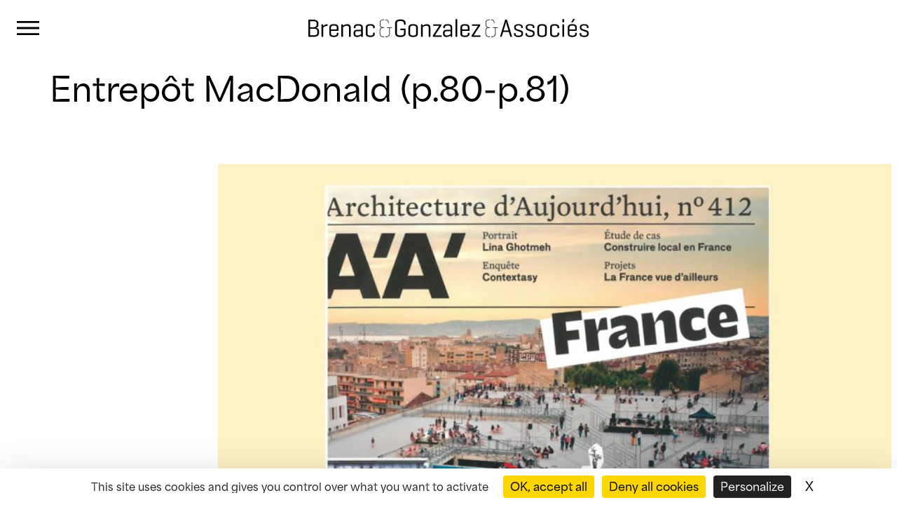

--- FILE ---
content_type: text/html; charset=UTF-8
request_url: https://brenac-gonzalez.fr/en/actualite/aa-n412/
body_size: 7643
content:
<!doctype html>
<html lang="en-US">
<head>
	<meta charset="UTF-8">
	<script src="https://tarteaucitron.io/load.js?domain=brenac-gonzalez.fr&uuid=eefd785ec8a522980e1b4747e708c41ea52dd963"></script>
	<meta name="viewport" content="width=device-width, initial-scale=1">
	<link rel="profile" href="https://gmpg.org/xfn/11">

	<meta name='robots' content='index, follow, max-image-preview:large, max-snippet:-1, max-video-preview:-1' />
	<style>img:is([sizes="auto" i], [sizes^="auto," i]) { contain-intrinsic-size: 3000px 1500px }</style>
	<link rel="alternate" hreflang="fr" href="https://brenac-gonzalez.fr/actualite/aa-n412/" />
<link rel="alternate" hreflang="en" href="https://brenac-gonzalez.fr/en/actualite/aa-n412/" />
<link rel="alternate" hreflang="x-default" href="https://brenac-gonzalez.fr/actualite/aa-n412/" />

	<!-- This site is optimized with the Yoast SEO plugin v20.11 - https://yoast.com/wordpress/plugins/seo/ -->
	<title>&#039;A&#039;A N°412 - Brenac &amp; Gonzalez et Associés</title>
	<link rel="canonical" href="https://brenac-gonzalez.fr/actualite/aa-n412/" />
	<meta property="og:locale" content="en_US" />
	<meta property="og:type" content="article" />
	<meta property="og:title" content="&#039;A&#039;A N°412 - Brenac &amp; Gonzalez et Associés" />
	<meta property="og:url" content="https://brenac-gonzalez.fr/actualite/aa-n412/" />
	<meta property="og:site_name" content="Brenac &amp; Gonzalez et Associés" />
	<meta property="article:publisher" content="https://fr-fr.facebook.com/BrenacGonzalez/" />
	<meta name="twitter:card" content="summary_large_image" />
	<script type="application/ld+json" class="yoast-schema-graph">{"@context":"https://schema.org","@graph":[{"@type":"WebPage","@id":"https://brenac-gonzalez.fr/actualite/aa-n412/","url":"https://brenac-gonzalez.fr/actualite/aa-n412/","name":"'A'A N°412 - Brenac &amp; Gonzalez et Associés","isPartOf":{"@id":"https://brenac-gonzalez.fr/#website"},"primaryImageOfPage":{"@id":"https://brenac-gonzalez.fr/actualite/aa-n412/#primaryimage"},"image":{"@id":"https://brenac-gonzalez.fr/actualite/aa-n412/#primaryimage"},"thumbnailUrl":"https://brenac-gonzalez.fr/wp-content/uploads/2017/06/presse_AA412.jpg","datePublished":"2024-06-27T14:22:20+00:00","dateModified":"2024-06-27T14:22:20+00:00","breadcrumb":{"@id":"https://brenac-gonzalez.fr/actualite/aa-n412/#breadcrumb"},"inLanguage":"en-US","potentialAction":[{"@type":"ReadAction","target":["https://brenac-gonzalez.fr/actualite/aa-n412/"]}]},{"@type":"ImageObject","inLanguage":"en-US","@id":"https://brenac-gonzalez.fr/actualite/aa-n412/#primaryimage","url":"https://brenac-gonzalez.fr/wp-content/uploads/2017/06/presse_AA412.jpg","contentUrl":"https://brenac-gonzalez.fr/wp-content/uploads/2017/06/presse_AA412.jpg","width":1100,"height":1100},{"@type":"BreadcrumbList","@id":"https://brenac-gonzalez.fr/actualite/aa-n412/#breadcrumb","itemListElement":[{"@type":"ListItem","position":1,"name":"Portada","item":"https://brenac-gonzalez.fr/en/"},{"@type":"ListItem","position":2,"name":"Actualités","item":"https://brenac-gonzalez.fr/actualite/"},{"@type":"ListItem","position":3,"name":"&lsquo;A&rsquo;A N°412"}]},{"@type":"WebSite","@id":"https://brenac-gonzalez.fr/#website","url":"https://brenac-gonzalez.fr/","name":"Brenac &amp; Gonzalez et Associés","description":"Atelier d&#039;architecture","potentialAction":[{"@type":"SearchAction","target":{"@type":"EntryPoint","urlTemplate":"https://brenac-gonzalez.fr/?s={search_term_string}"},"query-input":"required name=search_term_string"}],"inLanguage":"en-US"},{"@type":"Person","@id":"https://brenac-gonzalez.fr/#/schema/person/62ad78618c7762f48d0b8212084f4a2e","name":"Brenac et Gonzalez","image":{"@type":"ImageObject","inLanguage":"en-US","@id":"https://brenac-gonzalez.fr/#/schema/person/image/","url":"https://secure.gravatar.com/avatar/62932b219cc4e8f2edcc77fbc335c6bf55dda220abb504cde6f56b61a2d60bdb?s=96&d=mm&r=g","contentUrl":"https://secure.gravatar.com/avatar/62932b219cc4e8f2edcc77fbc335c6bf55dda220abb504cde6f56b61a2d60bdb?s=96&d=mm&r=g","caption":"Brenac et Gonzalez"}}]}</script>
	<!-- / Yoast SEO plugin. -->


<link rel='dns-prefetch' href='//cdn.jsdelivr.net' />
<link rel='dns-prefetch' href='//www.googletagmanager.com' />
<link rel="alternate" type="application/rss+xml" title="Brenac &amp; Gonzalez et Associés &raquo; Feed" href="https://brenac-gonzalez.fr/en/feed/" />
<link rel="alternate" type="application/rss+xml" title="Brenac &amp; Gonzalez et Associés &raquo; Comments Feed" href="https://brenac-gonzalez.fr/en/comments/feed/" />
<script>
window._wpemojiSettings = {"baseUrl":"https:\/\/s.w.org\/images\/core\/emoji\/16.0.1\/72x72\/","ext":".png","svgUrl":"https:\/\/s.w.org\/images\/core\/emoji\/16.0.1\/svg\/","svgExt":".svg","source":{"concatemoji":"https:\/\/brenac-gonzalez.fr\/wp-includes\/js\/wp-emoji-release.min.js?ver=6.8.3"}};
/*! This file is auto-generated */
!function(s,n){var o,i,e;function c(e){try{var t={supportTests:e,timestamp:(new Date).valueOf()};sessionStorage.setItem(o,JSON.stringify(t))}catch(e){}}function p(e,t,n){e.clearRect(0,0,e.canvas.width,e.canvas.height),e.fillText(t,0,0);var t=new Uint32Array(e.getImageData(0,0,e.canvas.width,e.canvas.height).data),a=(e.clearRect(0,0,e.canvas.width,e.canvas.height),e.fillText(n,0,0),new Uint32Array(e.getImageData(0,0,e.canvas.width,e.canvas.height).data));return t.every(function(e,t){return e===a[t]})}function u(e,t){e.clearRect(0,0,e.canvas.width,e.canvas.height),e.fillText(t,0,0);for(var n=e.getImageData(16,16,1,1),a=0;a<n.data.length;a++)if(0!==n.data[a])return!1;return!0}function f(e,t,n,a){switch(t){case"flag":return n(e,"\ud83c\udff3\ufe0f\u200d\u26a7\ufe0f","\ud83c\udff3\ufe0f\u200b\u26a7\ufe0f")?!1:!n(e,"\ud83c\udde8\ud83c\uddf6","\ud83c\udde8\u200b\ud83c\uddf6")&&!n(e,"\ud83c\udff4\udb40\udc67\udb40\udc62\udb40\udc65\udb40\udc6e\udb40\udc67\udb40\udc7f","\ud83c\udff4\u200b\udb40\udc67\u200b\udb40\udc62\u200b\udb40\udc65\u200b\udb40\udc6e\u200b\udb40\udc67\u200b\udb40\udc7f");case"emoji":return!a(e,"\ud83e\udedf")}return!1}function g(e,t,n,a){var r="undefined"!=typeof WorkerGlobalScope&&self instanceof WorkerGlobalScope?new OffscreenCanvas(300,150):s.createElement("canvas"),o=r.getContext("2d",{willReadFrequently:!0}),i=(o.textBaseline="top",o.font="600 32px Arial",{});return e.forEach(function(e){i[e]=t(o,e,n,a)}),i}function t(e){var t=s.createElement("script");t.src=e,t.defer=!0,s.head.appendChild(t)}"undefined"!=typeof Promise&&(o="wpEmojiSettingsSupports",i=["flag","emoji"],n.supports={everything:!0,everythingExceptFlag:!0},e=new Promise(function(e){s.addEventListener("DOMContentLoaded",e,{once:!0})}),new Promise(function(t){var n=function(){try{var e=JSON.parse(sessionStorage.getItem(o));if("object"==typeof e&&"number"==typeof e.timestamp&&(new Date).valueOf()<e.timestamp+604800&&"object"==typeof e.supportTests)return e.supportTests}catch(e){}return null}();if(!n){if("undefined"!=typeof Worker&&"undefined"!=typeof OffscreenCanvas&&"undefined"!=typeof URL&&URL.createObjectURL&&"undefined"!=typeof Blob)try{var e="postMessage("+g.toString()+"("+[JSON.stringify(i),f.toString(),p.toString(),u.toString()].join(",")+"));",a=new Blob([e],{type:"text/javascript"}),r=new Worker(URL.createObjectURL(a),{name:"wpTestEmojiSupports"});return void(r.onmessage=function(e){c(n=e.data),r.terminate(),t(n)})}catch(e){}c(n=g(i,f,p,u))}t(n)}).then(function(e){for(var t in e)n.supports[t]=e[t],n.supports.everything=n.supports.everything&&n.supports[t],"flag"!==t&&(n.supports.everythingExceptFlag=n.supports.everythingExceptFlag&&n.supports[t]);n.supports.everythingExceptFlag=n.supports.everythingExceptFlag&&!n.supports.flag,n.DOMReady=!1,n.readyCallback=function(){n.DOMReady=!0}}).then(function(){return e}).then(function(){var e;n.supports.everything||(n.readyCallback(),(e=n.source||{}).concatemoji?t(e.concatemoji):e.wpemoji&&e.twemoji&&(t(e.twemoji),t(e.wpemoji)))}))}((window,document),window._wpemojiSettings);
</script>
<style id='wp-emoji-styles-inline-css'>

	img.wp-smiley, img.emoji {
		display: inline !important;
		border: none !important;
		box-shadow: none !important;
		height: 1em !important;
		width: 1em !important;
		margin: 0 0.07em !important;
		vertical-align: -0.1em !important;
		background: none !important;
		padding: 0 !important;
	}
</style>
<link rel='stylesheet' id='wp-block-library-css' href='https://brenac-gonzalez.fr/wp-includes/css/dist/block-library/style.min.css?ver=6.8.3' media='all' />
<style id='classic-theme-styles-inline-css'>
/*! This file is auto-generated */
.wp-block-button__link{color:#fff;background-color:#32373c;border-radius:9999px;box-shadow:none;text-decoration:none;padding:calc(.667em + 2px) calc(1.333em + 2px);font-size:1.125em}.wp-block-file__button{background:#32373c;color:#fff;text-decoration:none}
</style>
<style id='global-styles-inline-css'>
:root{--wp--preset--aspect-ratio--square: 1;--wp--preset--aspect-ratio--4-3: 4/3;--wp--preset--aspect-ratio--3-4: 3/4;--wp--preset--aspect-ratio--3-2: 3/2;--wp--preset--aspect-ratio--2-3: 2/3;--wp--preset--aspect-ratio--16-9: 16/9;--wp--preset--aspect-ratio--9-16: 9/16;--wp--preset--color--black: #000000;--wp--preset--color--cyan-bluish-gray: #abb8c3;--wp--preset--color--white: #ffffff;--wp--preset--color--pale-pink: #f78da7;--wp--preset--color--vivid-red: #cf2e2e;--wp--preset--color--luminous-vivid-orange: #ff6900;--wp--preset--color--luminous-vivid-amber: #fcb900;--wp--preset--color--light-green-cyan: #7bdcb5;--wp--preset--color--vivid-green-cyan: #00d084;--wp--preset--color--pale-cyan-blue: #8ed1fc;--wp--preset--color--vivid-cyan-blue: #0693e3;--wp--preset--color--vivid-purple: #9b51e0;--wp--preset--gradient--vivid-cyan-blue-to-vivid-purple: linear-gradient(135deg,rgba(6,147,227,1) 0%,rgb(155,81,224) 100%);--wp--preset--gradient--light-green-cyan-to-vivid-green-cyan: linear-gradient(135deg,rgb(122,220,180) 0%,rgb(0,208,130) 100%);--wp--preset--gradient--luminous-vivid-amber-to-luminous-vivid-orange: linear-gradient(135deg,rgba(252,185,0,1) 0%,rgba(255,105,0,1) 100%);--wp--preset--gradient--luminous-vivid-orange-to-vivid-red: linear-gradient(135deg,rgba(255,105,0,1) 0%,rgb(207,46,46) 100%);--wp--preset--gradient--very-light-gray-to-cyan-bluish-gray: linear-gradient(135deg,rgb(238,238,238) 0%,rgb(169,184,195) 100%);--wp--preset--gradient--cool-to-warm-spectrum: linear-gradient(135deg,rgb(74,234,220) 0%,rgb(151,120,209) 20%,rgb(207,42,186) 40%,rgb(238,44,130) 60%,rgb(251,105,98) 80%,rgb(254,248,76) 100%);--wp--preset--gradient--blush-light-purple: linear-gradient(135deg,rgb(255,206,236) 0%,rgb(152,150,240) 100%);--wp--preset--gradient--blush-bordeaux: linear-gradient(135deg,rgb(254,205,165) 0%,rgb(254,45,45) 50%,rgb(107,0,62) 100%);--wp--preset--gradient--luminous-dusk: linear-gradient(135deg,rgb(255,203,112) 0%,rgb(199,81,192) 50%,rgb(65,88,208) 100%);--wp--preset--gradient--pale-ocean: linear-gradient(135deg,rgb(255,245,203) 0%,rgb(182,227,212) 50%,rgb(51,167,181) 100%);--wp--preset--gradient--electric-grass: linear-gradient(135deg,rgb(202,248,128) 0%,rgb(113,206,126) 100%);--wp--preset--gradient--midnight: linear-gradient(135deg,rgb(2,3,129) 0%,rgb(40,116,252) 100%);--wp--preset--font-size--small: 13px;--wp--preset--font-size--medium: 20px;--wp--preset--font-size--large: 36px;--wp--preset--font-size--x-large: 42px;--wp--preset--spacing--20: 0.44rem;--wp--preset--spacing--30: 0.67rem;--wp--preset--spacing--40: 1rem;--wp--preset--spacing--50: 1.5rem;--wp--preset--spacing--60: 2.25rem;--wp--preset--spacing--70: 3.38rem;--wp--preset--spacing--80: 5.06rem;--wp--preset--shadow--natural: 6px 6px 9px rgba(0, 0, 0, 0.2);--wp--preset--shadow--deep: 12px 12px 50px rgba(0, 0, 0, 0.4);--wp--preset--shadow--sharp: 6px 6px 0px rgba(0, 0, 0, 0.2);--wp--preset--shadow--outlined: 6px 6px 0px -3px rgba(255, 255, 255, 1), 6px 6px rgba(0, 0, 0, 1);--wp--preset--shadow--crisp: 6px 6px 0px rgba(0, 0, 0, 1);}:where(.is-layout-flex){gap: 0.5em;}:where(.is-layout-grid){gap: 0.5em;}body .is-layout-flex{display: flex;}.is-layout-flex{flex-wrap: wrap;align-items: center;}.is-layout-flex > :is(*, div){margin: 0;}body .is-layout-grid{display: grid;}.is-layout-grid > :is(*, div){margin: 0;}:where(.wp-block-columns.is-layout-flex){gap: 2em;}:where(.wp-block-columns.is-layout-grid){gap: 2em;}:where(.wp-block-post-template.is-layout-flex){gap: 1.25em;}:where(.wp-block-post-template.is-layout-grid){gap: 1.25em;}.has-black-color{color: var(--wp--preset--color--black) !important;}.has-cyan-bluish-gray-color{color: var(--wp--preset--color--cyan-bluish-gray) !important;}.has-white-color{color: var(--wp--preset--color--white) !important;}.has-pale-pink-color{color: var(--wp--preset--color--pale-pink) !important;}.has-vivid-red-color{color: var(--wp--preset--color--vivid-red) !important;}.has-luminous-vivid-orange-color{color: var(--wp--preset--color--luminous-vivid-orange) !important;}.has-luminous-vivid-amber-color{color: var(--wp--preset--color--luminous-vivid-amber) !important;}.has-light-green-cyan-color{color: var(--wp--preset--color--light-green-cyan) !important;}.has-vivid-green-cyan-color{color: var(--wp--preset--color--vivid-green-cyan) !important;}.has-pale-cyan-blue-color{color: var(--wp--preset--color--pale-cyan-blue) !important;}.has-vivid-cyan-blue-color{color: var(--wp--preset--color--vivid-cyan-blue) !important;}.has-vivid-purple-color{color: var(--wp--preset--color--vivid-purple) !important;}.has-black-background-color{background-color: var(--wp--preset--color--black) !important;}.has-cyan-bluish-gray-background-color{background-color: var(--wp--preset--color--cyan-bluish-gray) !important;}.has-white-background-color{background-color: var(--wp--preset--color--white) !important;}.has-pale-pink-background-color{background-color: var(--wp--preset--color--pale-pink) !important;}.has-vivid-red-background-color{background-color: var(--wp--preset--color--vivid-red) !important;}.has-luminous-vivid-orange-background-color{background-color: var(--wp--preset--color--luminous-vivid-orange) !important;}.has-luminous-vivid-amber-background-color{background-color: var(--wp--preset--color--luminous-vivid-amber) !important;}.has-light-green-cyan-background-color{background-color: var(--wp--preset--color--light-green-cyan) !important;}.has-vivid-green-cyan-background-color{background-color: var(--wp--preset--color--vivid-green-cyan) !important;}.has-pale-cyan-blue-background-color{background-color: var(--wp--preset--color--pale-cyan-blue) !important;}.has-vivid-cyan-blue-background-color{background-color: var(--wp--preset--color--vivid-cyan-blue) !important;}.has-vivid-purple-background-color{background-color: var(--wp--preset--color--vivid-purple) !important;}.has-black-border-color{border-color: var(--wp--preset--color--black) !important;}.has-cyan-bluish-gray-border-color{border-color: var(--wp--preset--color--cyan-bluish-gray) !important;}.has-white-border-color{border-color: var(--wp--preset--color--white) !important;}.has-pale-pink-border-color{border-color: var(--wp--preset--color--pale-pink) !important;}.has-vivid-red-border-color{border-color: var(--wp--preset--color--vivid-red) !important;}.has-luminous-vivid-orange-border-color{border-color: var(--wp--preset--color--luminous-vivid-orange) !important;}.has-luminous-vivid-amber-border-color{border-color: var(--wp--preset--color--luminous-vivid-amber) !important;}.has-light-green-cyan-border-color{border-color: var(--wp--preset--color--light-green-cyan) !important;}.has-vivid-green-cyan-border-color{border-color: var(--wp--preset--color--vivid-green-cyan) !important;}.has-pale-cyan-blue-border-color{border-color: var(--wp--preset--color--pale-cyan-blue) !important;}.has-vivid-cyan-blue-border-color{border-color: var(--wp--preset--color--vivid-cyan-blue) !important;}.has-vivid-purple-border-color{border-color: var(--wp--preset--color--vivid-purple) !important;}.has-vivid-cyan-blue-to-vivid-purple-gradient-background{background: var(--wp--preset--gradient--vivid-cyan-blue-to-vivid-purple) !important;}.has-light-green-cyan-to-vivid-green-cyan-gradient-background{background: var(--wp--preset--gradient--light-green-cyan-to-vivid-green-cyan) !important;}.has-luminous-vivid-amber-to-luminous-vivid-orange-gradient-background{background: var(--wp--preset--gradient--luminous-vivid-amber-to-luminous-vivid-orange) !important;}.has-luminous-vivid-orange-to-vivid-red-gradient-background{background: var(--wp--preset--gradient--luminous-vivid-orange-to-vivid-red) !important;}.has-very-light-gray-to-cyan-bluish-gray-gradient-background{background: var(--wp--preset--gradient--very-light-gray-to-cyan-bluish-gray) !important;}.has-cool-to-warm-spectrum-gradient-background{background: var(--wp--preset--gradient--cool-to-warm-spectrum) !important;}.has-blush-light-purple-gradient-background{background: var(--wp--preset--gradient--blush-light-purple) !important;}.has-blush-bordeaux-gradient-background{background: var(--wp--preset--gradient--blush-bordeaux) !important;}.has-luminous-dusk-gradient-background{background: var(--wp--preset--gradient--luminous-dusk) !important;}.has-pale-ocean-gradient-background{background: var(--wp--preset--gradient--pale-ocean) !important;}.has-electric-grass-gradient-background{background: var(--wp--preset--gradient--electric-grass) !important;}.has-midnight-gradient-background{background: var(--wp--preset--gradient--midnight) !important;}.has-small-font-size{font-size: var(--wp--preset--font-size--small) !important;}.has-medium-font-size{font-size: var(--wp--preset--font-size--medium) !important;}.has-large-font-size{font-size: var(--wp--preset--font-size--large) !important;}.has-x-large-font-size{font-size: var(--wp--preset--font-size--x-large) !important;}
:where(.wp-block-post-template.is-layout-flex){gap: 1.25em;}:where(.wp-block-post-template.is-layout-grid){gap: 1.25em;}
:where(.wp-block-columns.is-layout-flex){gap: 2em;}:where(.wp-block-columns.is-layout-grid){gap: 2em;}
:root :where(.wp-block-pullquote){font-size: 1.5em;line-height: 1.6;}
</style>
<link rel='stylesheet' id='wpml-blocks-css' href='https://brenac-gonzalez.fr/wp-content/plugins/sitepress-multilingual-cms/dist/css/blocks/styles.css?ver=4.6.1' media='all' />
<link rel='stylesheet' id='contact-form-7-css' href='https://brenac-gonzalez.fr/wp-content/plugins/contact-form-7/includes/css/styles.css?ver=5.7.7' media='all' />
<link rel='stylesheet' id='wpml-legacy-horizontal-list-0-css' href='//brenac-gonzalez.fr/wp-content/plugins/sitepress-multilingual-cms/templates/language-switchers/legacy-list-horizontal/style.min.css?ver=1' media='all' />
<link rel='stylesheet' id='wpml-menu-item-0-css' href='//brenac-gonzalez.fr/wp-content/plugins/sitepress-multilingual-cms/templates/language-switchers/menu-item/style.min.css?ver=1' media='all' />
<link rel='stylesheet' id='bga-style-css' href='https://brenac-gonzalez.fr/wp-content/themes/bga/style.css?ver=1.0.32' media='all' />
<link rel='stylesheet' id='lightbox-style-css' href='https://cdn.jsdelivr.net/npm/glightbox/dist/css/glightbox.min.css?ver=1.0.32' media='all' />
<script src="https://brenac-gonzalez.fr/wp-includes/js/jquery/jquery.min.js?ver=3.7.1" id="jquery-core-js"></script>
<script src="https://brenac-gonzalez.fr/wp-includes/js/jquery/jquery-migrate.min.js?ver=3.4.1" id="jquery-migrate-js"></script>

<!-- Google tag (gtag.js) snippet added by Site Kit -->
<!-- Google Analytics snippet added by Site Kit -->
<script src="https://www.googletagmanager.com/gtag/js?id=GT-MK9LC58" id="google_gtagjs-js" async></script>
<script id="google_gtagjs-js-after">
window.dataLayer = window.dataLayer || [];function gtag(){dataLayer.push(arguments);}
gtag("set","linker",{"domains":["brenac-gonzalez.fr"]});
gtag("js", new Date());
gtag("set", "developer_id.dZTNiMT", true);
gtag("config", "GT-MK9LC58");
</script>
<link rel="https://api.w.org/" href="https://brenac-gonzalez.fr/en/wp-json/" /><link rel="alternate" title="JSON" type="application/json" href="https://brenac-gonzalez.fr/en/wp-json/wp/v2/actualite/11159" /><link rel="EditURI" type="application/rsd+xml" title="RSD" href="https://brenac-gonzalez.fr/xmlrpc.php?rsd" />
<meta name="generator" content="WordPress 6.8.3" />
<link rel='shortlink' href='https://brenac-gonzalez.fr/en/?p=11159' />
<link rel="alternate" title="oEmbed (JSON)" type="application/json+oembed" href="https://brenac-gonzalez.fr/en/wp-json/oembed/1.0/embed?url=https%3A%2F%2Fbrenac-gonzalez.fr%2Fen%2Factualite%2Faa-n412%2F" />
<link rel="alternate" title="oEmbed (XML)" type="text/xml+oembed" href="https://brenac-gonzalez.fr/en/wp-json/oembed/1.0/embed?url=https%3A%2F%2Fbrenac-gonzalez.fr%2Fen%2Factualite%2Faa-n412%2F&#038;format=xml" />
<meta name="generator" content="WPML ver:4.6.1 stt:1,4;" />
<meta name="generator" content="Site Kit by Google 1.164.0" /><style>.recentcomments a{display:inline !important;padding:0 !important;margin:0 !important;}</style></head>

<body class="wp-singular actualite-template-default single single-actualite postid-11159 wp-theme-bga">
<div id="page" class="site">
	<a class="skip-link screen-reader-text" href="#primary">Skip to content</a>

	<header id="masthead" class="site-header">
		<div class="site-branding">
							<p class="site-title"><a href="https://brenac-gonzalez.fr/en/" rel="home">Brenac &amp; Gonzalez et Associés</a></p>
								<p class="site-description">Atelier d&#039;architecture</p>
					</div><!-- .site-branding -->

		<nav id="site-navigation" class="main-navigation">
			<button class="menu-toggle" aria-controls="primary-menu" aria-expanded="false">Primary Menu</button>
			<div class="menu-main-menu-container"><ul id="primary-menu" class="menu"><li id="menu-item-46" class="menu-item menu-item-type-post_type menu-item-object-page menu-item-46"><a href="https://brenac-gonzalez.fr/en/about-us/">About us</a></li>
<li id="menu-item-5812" class="menu-item menu-item-type-post_type_archive menu-item-object-projet menu-item-5812"><a href="https://brenac-gonzalez.fr/en/projets/">Projects</a></li>
<li id="menu-item-5813" class="menu-item menu-item-type-post_type_archive menu-item-object-actualite menu-item-5813"><a href="https://brenac-gonzalez.fr/en/actualite/">News</a></li>
<li id="menu-item-5814" class="menu-item menu-item-type-post_type menu-item-object-page menu-item-5814"><a href="https://brenac-gonzalez.fr/en/employment/">Employment</a></li>
<li id="menu-item-50" class="menu-item menu-item-type-post_type menu-item-object-page menu-item-50"><a href="https://brenac-gonzalez.fr/en/contact/">Contact</a></li>
<li id="menu-item-5815" class="menu-item menu-item-type-custom menu-item-object-custom menu-item-has-children menu-item-5815"><a href="#">Social networks</a>
<ul class="sub-menu">
	<li id="menu-item-5816" class="facebook menu-item menu-item-type-custom menu-item-object-custom menu-item-5816"><a href="https://fr-fr.facebook.com/BrenacGonzalez/">Facebook</a></li>
	<li id="menu-item-5817" class="instagram menu-item menu-item-type-custom menu-item-object-custom menu-item-5817"><a href="https://www.instagram.com/brenacgonzalezassocies/">Instagram</a></li>
	<li id="menu-item-5818" class="linkedin menu-item menu-item-type-custom menu-item-object-custom menu-item-5818"><a href="https://www.linkedin.com/company/atelier-d%27architecture-brenac-gonzalez-&#038;-associes/">LinkedIn</a></li>
</ul>
</li>
<li id="menu-item-wpml-ls-3-fr" class="menu-item wpml-ls-slot-3 wpml-ls-item wpml-ls-item-fr wpml-ls-menu-item wpml-ls-first-item wpml-ls-last-item menu-item-type-wpml_ls_menu_item menu-item-object-wpml_ls_menu_item menu-item-wpml-ls-3-fr"><a href="https://brenac-gonzalez.fr/actualite/aa-n412/" title="Français"><span class="wpml-ls-native" lang="fr">Français</span></a></li>
<li class="menu-item-search"><form role="search" method="get" class="search-form" action="https://brenac-gonzalez.fr/en/">
				<label>
					<span class="screen-reader-text">Search for:</span>
					<input type="search" class="search-field"  value="" name="s" />
				</label>
				<input type="submit" class="search-submit" value="Search" />
			</form></li></ul></div>		</nav><!-- #site-navigation -->
	</header><!-- #masthead -->

	<main id="primary" class="site-main">

		
<article id="post-11159" class="post-11159 actualite type-actualite status-publish has-post-thumbnail hentry cat_actu-press">
    <header class="entry-header">
        <h1 class="entry-title">Entrepôt MacDonald (p.80-p.81)</h1>
    </header><!-- .entry-header -->

            
			<div class="post-thumbnail">
				<img width="640" height="640" src="https://brenac-gonzalez.fr/wp-content/uploads/2017/06/presse_AA412-1024x1024.jpg" class="attachment-large size-large wp-post-image" alt="" decoding="async" fetchpriority="high" srcset="https://brenac-gonzalez.fr/wp-content/uploads/2017/06/presse_AA412-1024x1024.jpg 1024w, https://brenac-gonzalez.fr/wp-content/uploads/2017/06/presse_AA412-150x150.jpg 150w, https://brenac-gonzalez.fr/wp-content/uploads/2017/06/presse_AA412-300x300.jpg 300w, https://brenac-gonzalez.fr/wp-content/uploads/2017/06/presse_AA412-768x768.jpg 768w, https://brenac-gonzalez.fr/wp-content/uploads/2017/06/presse_AA412.jpg 1100w" sizes="(max-width: 640px) 100vw, 640px" />			</div><!-- .post-thumbnail -->

		    
    <p class="subtitle">&#8216;A&#8217;A N°412</p>
    <div class="entry-content">
            </div><!-- .entry-content -->

    
    
            <section class="related-project">
            <h2>Projet associé</h2>
            <ul class="related-projects-list">
                <li>
                
<article id="post-9931" class="project-color-1 excerpt post-9931 projet type-projet status-publish has-post-thumbnail hentry category-housing client-icade-en etat-book sustainability-effinergie-2 sustainability-rt-2012-en materiel-metal-en materiel-steel localisation-paris-en">
    <header class="entry-header">
        <p class="post-categories"><a href="https://brenac-gonzalez.fr/en/category/housing/" rel="category tag">Housing</a></p>
        <h2 class="entry-title">Mac Donald Calberson</h2>    </header><!-- .entry-header -->

    
			<a class="post-thumbnail" href="https://brenac-gonzalez.fr/en/projets/mac-donald-calberson/" aria-hidden="true" tabindex="-1">
				<img width="1200" height="675" src="https://brenac-gonzalez.fr/wp-content/uploads/2017/02/macdo12-1-1-1200x675.jpg" class="attachment-project-image size-project-image wp-post-image" alt="Mac Donald Calberson" decoding="async" srcset="https://brenac-gonzalez.fr/wp-content/uploads/2017/02/macdo12-1-1-1200x675.jpg 1200w, https://brenac-gonzalez.fr/wp-content/uploads/2017/02/macdo12-1-1-480x270.jpg 480w, https://brenac-gonzalez.fr/wp-content/uploads/2017/02/macdo12-1-1-1024x576.jpg 1024w, https://brenac-gonzalez.fr/wp-content/uploads/2017/02/macdo12-1-1-768x432.jpg 768w, https://brenac-gonzalez.fr/wp-content/uploads/2017/02/macdo12-1-1-1536x864.jpg 1536w, https://brenac-gonzalez.fr/wp-content/uploads/2017/02/macdo12-1-1.jpg 1920w" sizes="(max-width: 1200px) 100vw, 1200px" />			</a>

			    </article><!-- #post-9931 -->
  
                </li>
            </ul>
        </section>
    
    <footer class="entry-footer">
            </footer><!-- .entry-footer -->
</article><!-- #post-11159 -->

	</main><!-- #main -->


	<footer id="colophon" class="site-footer">
		<div class="site-info">
 			<a href="" class="logo-link"><span>Brenac & Gonzalez & Associés</span></a>
		</div><!-- .site-info -->
		<nav id="social-navigation" class="social-navigation">
			<div class="menu-social-anglais-container"><ul id="menu-social-anglais" class="menu"><li id="menu-item-5824" class="facebook menu-item menu-item-type-custom menu-item-object-custom menu-item-5824"><a href="https://fr-fr.facebook.com/BrenacGonzalez/">Facebook</a></li>
<li id="menu-item-5825" class="instagram menu-item menu-item-type-custom menu-item-object-custom menu-item-5825"><a href="https://www.instagram.com/brenacgonzalezassocies/">Instagram</a></li>
<li id="menu-item-5826" class="linkedin menu-item menu-item-type-custom menu-item-object-custom menu-item-5826"><a href="https://www.linkedin.com/company/atelier-d%27architecture-brenac-gonzalez-&#038;-associes/">LinkedIn</a></li>
</ul></div>		</nav><!-- #site-navigation -->
		<nav id="footer-navigation" class="footer-navigation">
			<div class="menu-footer-anglais-container"><ul id="menu-footer-anglais" class="menu"><li id="menu-item-5819" class="menu-item menu-item-type-post_type menu-item-object-page menu-item-5819"><a href="https://brenac-gonzalez.fr/en/employment/">Employment</a></li>
<li id="menu-item-5820" class="menu-item menu-item-type-post_type menu-item-object-page menu-item-5820"><a href="https://brenac-gonzalez.fr/en/contact/">Contact</a></li>
<li id="menu-item-5821" class="menu-item menu-item-type-post_type menu-item-object-page menu-item-5821"><a href="https://brenac-gonzalez.fr/en/about-us/">About&nbsp;us</a></li>
<li id="menu-item-5822" class="menu-item menu-item-type-post_type menu-item-object-page menu-item-5822"><a href="https://brenac-gonzalez.fr/en/legal-terms/">Legal&nbsp;terms</a></li>
<li><a href="javascript:openAxeptioCookies()">Cookies</a></li></ul></div>		</nav><!-- #site-navigation -->

	</footer><!-- #colophon -->
</div><!-- #page -->

<script type="speculationrules">
{"prefetch":[{"source":"document","where":{"and":[{"href_matches":"\/en\/*"},{"not":{"href_matches":["\/wp-*.php","\/wp-admin\/*","\/wp-content\/uploads\/*","\/wp-content\/*","\/wp-content\/plugins\/*","\/wp-content\/themes\/bga\/*","\/en\/*\\?(.+)"]}},{"not":{"selector_matches":"a[rel~=\"nofollow\"]"}},{"not":{"selector_matches":".no-prefetch, .no-prefetch a"}}]},"eagerness":"conservative"}]}
</script>
<script src="https://brenac-gonzalez.fr/wp-content/plugins/contact-form-7/includes/swv/js/index.js?ver=5.7.7" id="swv-js"></script>
<script id="contact-form-7-js-extra">
var wpcf7 = {"api":{"root":"https:\/\/brenac-gonzalez.fr\/en\/wp-json\/","namespace":"contact-form-7\/v1"}};
</script>
<script src="https://brenac-gonzalez.fr/wp-content/plugins/contact-form-7/includes/js/index.js?ver=5.7.7" id="contact-form-7-js"></script>
<script src="https://brenac-gonzalez.fr/wp-content/themes/bga/js/navigation.js?ver=1.0.32" id="bga-navigation-js"></script>
<script src="https://cdn.jsdelivr.net/gh/mcstudios/glightbox/dist/js/glightbox.min.js?ver=1.0.32" id="lightbox-js"></script>
<script src="https://brenac-gonzalez.fr/wp-content/themes/bga/js/gallery.js?ver=1.0.32" id="gallery-js"></script>
<script src="https://brenac-gonzalez.fr/wp-content/themes/bga/js/jquery.fittext.js?ver=1.0.32" id="fittext-js-js"></script>
<script src="https://brenac-gonzalez.fr/wp-content/themes/bga/js/project-grid.js?ver=1.0.32" id="project-grid-js-js"></script>

<script async src="https://www.googletagmanager.com/gtag/js?id=G-QEJTHMWSWS"></script>
<script>
  window.dataLayer = window.dataLayer || [];
  function gtag(){dataLayer.push(arguments);}
  gtag('js', new Date());

  gtag('config', 'G-QEJTHMWSWS');
</script>

</body>
</html>


--- FILE ---
content_type: image/svg+xml
request_url: https://brenac-gonzalez.fr/wp-content/themes/bga/images/instagram-white.svg
body_size: 1841
content:
<svg xmlns="http://www.w3.org/2000/svg" width="50" height="50" viewBox="0 0 50 50">
  <path id="Tracé_13" data-name="Tracé 13" d="M8,4A25,25,0,0,0-17-21,25,25,0,0,0-42,4,25,25,0,0,0-17,29,25,25,0,0,0,8,4M-1.4,4c0,4.237-.018,4.765-.094,6.429a11.493,11.493,0,0,1-.724,3.788,7.753,7.753,0,0,1-1.8,2.763,7.767,7.767,0,0,1-2.764,1.8,11.459,11.459,0,0,1-3.787.724c-1.663.076-2.193.093-6.429.093s-4.765-.017-6.429-.093a11.433,11.433,0,0,1-3.787-.724,7.767,7.767,0,0,1-2.764-1.8,7.757,7.757,0,0,1-1.8-2.763,11.524,11.524,0,0,1-.724-3.788C-32.579,8.765-32.6,8.237-32.6,4s.017-4.765.093-6.429a11.5,11.5,0,0,1,.724-3.788,7.757,7.757,0,0,1,1.8-2.763,7.767,7.767,0,0,1,2.764-1.8,11.437,11.437,0,0,1,3.787-.723c1.663-.077,2.192-.094,6.429-.094s4.765.017,6.429.094a11.462,11.462,0,0,1,3.787.723A7.767,7.767,0,0,1-4.02-8.98a7.753,7.753,0,0,1,1.8,2.763A11.474,11.474,0,0,1-1.5-2.429C-1.423-.765-1.4-.236-1.4,4m-2.9,6.3c.071-1.643.088-2.138.088-6.3S-4.232-.655-4.3-2.3a8.758,8.758,0,0,0-.538-2.9A4.86,4.86,0,0,0-6.01-6.99,4.84,4.84,0,0,0-7.8-8.158,8.749,8.749,0,0,0-10.7-8.7c-1.646-.071-2.137-.088-6.3-.088s-4.66.017-6.3.088a8.727,8.727,0,0,0-2.894.538A4.826,4.826,0,0,0-27.99-6.99,4.848,4.848,0,0,0-29.16-5.2,8.767,8.767,0,0,0-29.7-2.3c-.073,1.646-.089,2.137-.089,6.3s.017,4.66.089,6.3A8.757,8.757,0,0,0-29.16,13.2,4.838,4.838,0,0,0-27.99,14.99,4.843,4.843,0,0,0-26.2,16.16,8.768,8.768,0,0,0-23.3,16.7c1.643.071,2.138.088,6.3.088s4.655-.017,6.3-.088A8.79,8.79,0,0,0-7.8,16.16a4.858,4.858,0,0,0,1.8-1.169A4.85,4.85,0,0,0-4.842,13.2,8.749,8.749,0,0,0-4.3,10.3M-8.993,4A8.007,8.007,0,0,1-17,12.007,8.007,8.007,0,0,1-25.007,4,8.007,8.007,0,0,1-17-4.007,8.007,8.007,0,0,1-8.993,4M-6.8-4.324a1.871,1.871,0,0,1-1.871,1.87,1.871,1.871,0,0,1-1.87-1.87A1.871,1.871,0,0,1-8.676-6.2,1.872,1.872,0,0,1-6.8-4.324M-11.8,4A5.2,5.2,0,0,0-17-1.2,5.2,5.2,0,0,0-22.2,4,5.2,5.2,0,0,0-17,9.2,5.2,5.2,0,0,0-11.8,4" transform="translate(42 21)" fill="#fff"/>
</svg>


--- FILE ---
content_type: image/svg+xml
request_url: https://brenac-gonzalez.fr/wp-content/themes/bga/images/linkedin-white.svg
body_size: 568
content:
<svg xmlns="http://www.w3.org/2000/svg" width="50" height="50" viewBox="0 0 50 50">
  <g id="Groupe_19" data-name="Groupe 19" transform="translate(42 21)">
    <path id="Tracé_15" data-name="Tracé 15" d="M8,4A25,25,0,0,0-17-21,25,25,0,0,0-42,4,25,25,0,0,0-17,29,25,25,0,0,0,8,4M-29.8-1.265h5.64V16.882H-29.8ZM-23.7-7.017a3.27,3.27,0,0,1-3.269,3.27,3.269,3.269,0,0,1-3.271-3.269,3.27,3.27,0,0,1,3.269-3.27A3.27,3.27,0,0,1-23.7-7.017M-3.03,6.927l0,9.955H-8.667V8.057c0-2.1-.038-4.813-2.931-4.813-2.935,0-3.383,2.293-3.383,4.661v8.976h-5.636V-1.265h5.41v2.48h.076A5.927,5.927,0,0,1-9.794-1.717c5.712,0,6.764,3.757,6.764,8.644" fill="#fff"/>
  </g>
</svg>


--- FILE ---
content_type: image/svg+xml
request_url: https://brenac-gonzalez.fr/wp-content/themes/bga/images/instagram.svg
body_size: 1840
content:
<svg xmlns="http://www.w3.org/2000/svg" width="42" height="42" viewBox="0 0 42 42">
  <path id="Tracé_13" data-name="Tracé 13" d="M0,0A21,21,0,0,0-21-21,21,21,0,0,0-42,0,21,21,0,0,0-21,21,21,21,0,0,0,0,0M-7.9,0c0,3.559-.015,4-.079,5.4a9.654,9.654,0,0,1-.608,3.182A6.513,6.513,0,0,1-10.1,10.9a6.524,6.524,0,0,1-2.322,1.511,9.626,9.626,0,0,1-3.181.608c-1.4.064-1.842.078-5.4.078s-4-.014-5.4-.078a9.6,9.6,0,0,1-3.181-.608A6.524,6.524,0,0,1-31.9,10.9a6.516,6.516,0,0,1-1.511-2.321A9.68,9.68,0,0,1-34.022,5.4C-34.086,4-34.1,3.559-34.1,0s.014-4,.078-5.4a9.664,9.664,0,0,1,.608-3.182A6.516,6.516,0,0,1-31.9-10.9a6.524,6.524,0,0,1,2.322-1.511,9.607,9.607,0,0,1,3.181-.607c1.4-.065,1.841-.079,5.4-.079s4,.014,5.4.079a9.629,9.629,0,0,1,3.181.607A6.524,6.524,0,0,1-10.1-10.9a6.513,6.513,0,0,1,1.51,2.321A9.638,9.638,0,0,1-7.979-5.4C-7.915-4-7.9-3.558-7.9,0m-2.435,5.294c.06-1.38.074-1.8.074-5.294s-.014-3.91-.074-5.293a7.357,7.357,0,0,0-.452-2.432,4.082,4.082,0,0,0-.981-1.507,4.066,4.066,0,0,0-1.508-.981,7.349,7.349,0,0,0-2.431-.452c-1.383-.06-1.8-.074-5.293-.074s-3.914.014-5.294.074a7.331,7.331,0,0,0-2.431.452,4.054,4.054,0,0,0-1.507.981,4.072,4.072,0,0,0-.982,1.507,7.364,7.364,0,0,0-.451,2.432C-31.726-3.91-31.74-3.5-31.74,0s.014,3.914.075,5.294a7.356,7.356,0,0,0,.451,2.431,4.064,4.064,0,0,0,.982,1.507,4.068,4.068,0,0,0,1.507.982,7.365,7.365,0,0,0,2.431.451c1.38.06,1.8.074,5.294.074s3.91-.014,5.293-.074a7.383,7.383,0,0,0,2.431-.451,4.08,4.08,0,0,0,1.508-.982,4.074,4.074,0,0,0,.981-1.507,7.349,7.349,0,0,0,.452-2.431M-14.274,0A6.726,6.726,0,0,1-21,6.726,6.726,6.726,0,0,1-27.726,0,6.726,6.726,0,0,1-21-6.726,6.726,6.726,0,0,1-14.274,0m1.838-6.992a1.572,1.572,0,0,1-1.572,1.571,1.572,1.572,0,0,1-1.571-1.571,1.572,1.572,0,0,1,1.571-1.572,1.572,1.572,0,0,1,1.572,1.572M-16.635,0A4.366,4.366,0,0,0-21-4.365,4.366,4.366,0,0,0-25.366,0,4.367,4.367,0,0,0-21,4.366,4.367,4.367,0,0,0-16.635,0" transform="translate(42 21)"/>
</svg>
